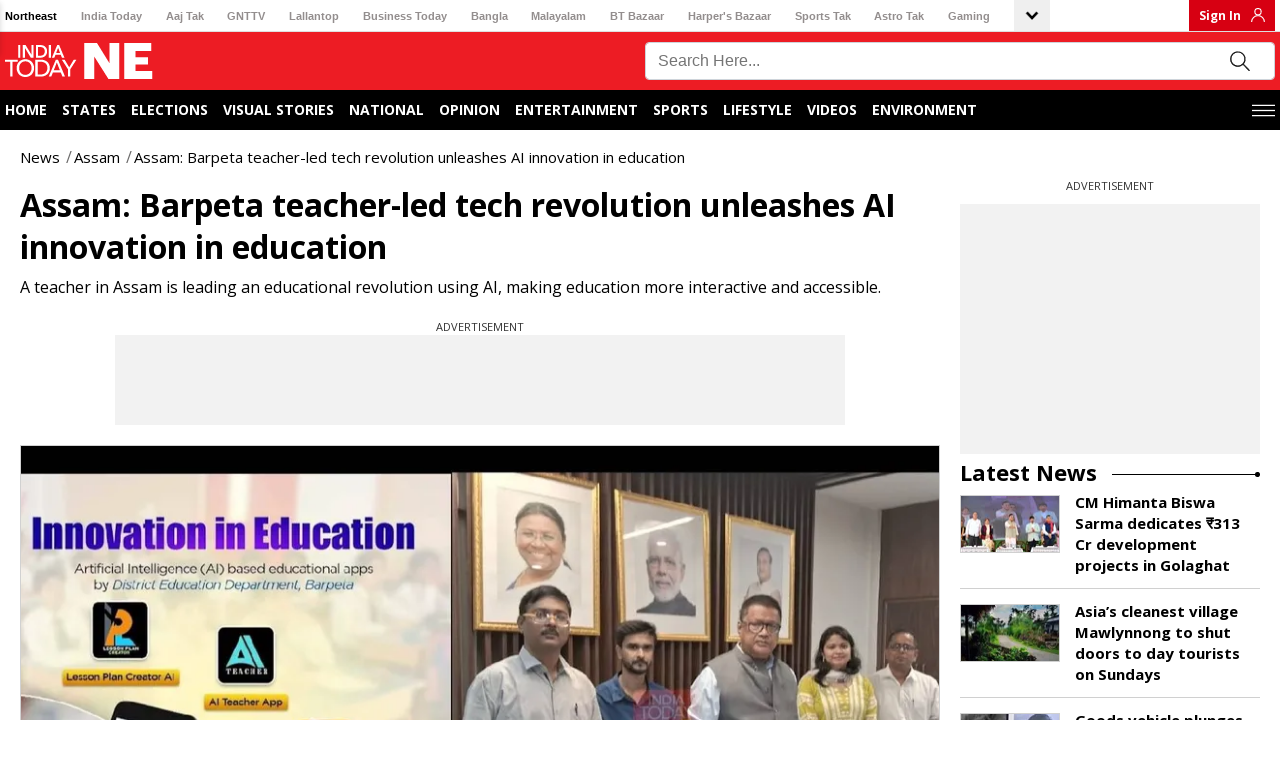

--- FILE ---
content_type: application/javascript; charset=utf-8
request_url: https://fundingchoicesmessages.google.com/f/AGSKWxUjXviY2S9sNgaSLMDFputrfmn9a8X-CYwjI33zVv0fsncLcKHz1gYV7gKWk6i3_jkk7C70DzpzH_YVDUsBqMQB5o8wvyWpJ-CZLXu7uPjeCRv_UzcNRQscHhv8w_FXSXI2MNHFyQ==?fccs=W251bGwsbnVsbCxudWxsLG51bGwsbnVsbCxudWxsLFsxNzY5Njg2NjE0LDg1OTAwMDAwMF0sbnVsbCxudWxsLG51bGwsW251bGwsWzddXSwiaHR0cHM6Ly93d3cuaW5kaWF0b2RheW5lLmluL2Fzc2FtL3N0b3J5L2Fzc2FtLWJhcnBldGEtdGVhY2hlci1sZWQtdGVjaC1yZXZvbHV0aW9uLXVubGVhc2hlcy1haS1pbm5vdmF0aW9uLWluLWVkdWNhdGlvbi03MTQyOTEtMjAyMy0xMS0yMSIsbnVsbCxbWzgsIm8xWlFLOUlYeFdNIl0sWzksImVuLVVTIl0sWzE5LCIyIl0sWzE3LCJbMF0iXSxbMjQsIiJdLFsyOSwiZmFsc2UiXV1d
body_size: -206
content:
if (typeof __googlefc.fcKernelManager.run === 'function') {"use strict";this.default_ContributorServingResponseClientJs=this.default_ContributorServingResponseClientJs||{};(function(_){var window=this;
try{
var QH=function(a){this.A=_.t(a)};_.u(QH,_.J);var RH=_.ed(QH);var SH=function(a,b,c){this.B=a;this.params=b;this.j=c;this.l=_.F(this.params,4);this.o=new _.dh(this.B.document,_.O(this.params,3),new _.Qg(_.Qk(this.j)))};SH.prototype.run=function(){if(_.P(this.params,10)){var a=this.o;var b=_.eh(a);b=_.Od(b,4);_.ih(a,b)}a=_.Rk(this.j)?_.be(_.Rk(this.j)):new _.de;_.ee(a,9);_.F(a,4)!==1&&_.G(a,4,this.l===2||this.l===3?1:2);_.Fg(this.params,5)&&(b=_.O(this.params,5),_.hg(a,6,b));return a};var TH=function(){};TH.prototype.run=function(a,b){var c,d;return _.v(function(e){c=RH(b);d=(new SH(a,c,_.A(c,_.Pk,2))).run();return e.return({ia:_.L(d)})})};_.Tk(8,new TH);
}catch(e){_._DumpException(e)}
}).call(this,this.default_ContributorServingResponseClientJs);
// Google Inc.

//# sourceURL=/_/mss/boq-content-ads-contributor/_/js/k=boq-content-ads-contributor.ContributorServingResponseClientJs.en_US.o1ZQK9IXxWM.es5.O/d=1/exm=kernel_loader,loader_js_executable/ed=1/rs=AJlcJMzkWD0vxt1gVcfmiBA6nHi7pe9_aQ/m=web_iab_tcf_v2_signal_executable
__googlefc.fcKernelManager.run('\x5b\x5b\x5b8,\x22\x5bnull,\x5b\x5bnull,null,null,\\\x22https:\/\/fundingchoicesmessages.google.com\/f\/AGSKWxVo9uTiqHL9Aw7jyLjnMZDJU5tSSQir_PwX1R1pEKjF_A_dOuwhf7nx1bmX741wuV_Z1sSgItNang4gMfZAUdERlTbG4nqYKWAYNR9Sw84OqKn0pV7yW6Esd6RcpBJXlTanee1odA\\\\u003d\\\\u003d\\\x22\x5d,null,null,\x5bnull,null,null,\\\x22https:\/\/fundingchoicesmessages.google.com\/el\/AGSKWxWw8R1Xqqe3neYPbDvBpey9JXQEMZO64OKXfIPixN7277XoZcPcZZuJgM4JPHqCVxDWNTcjjr9fCaSkpcqFAk8S1B_drlf4w193Z98HBx6XBK7XK_bcZtc3yOo4Hq0I9mELoAQqRg\\\\u003d\\\\u003d\\\x22\x5d,null,\x5bnull,\x5b7\x5d\x5d\x5d,\\\x22indiatodayne.in\\\x22,1,\\\x22en\\\x22,null,null,null,null,1\x5d\x22\x5d\x5d,\x5bnull,null,null,\x22https:\/\/fundingchoicesmessages.google.com\/f\/AGSKWxUnTDob2CFgHKnB--VH_iSXP0tPsfvIRfNu0lmCu42-y4lgkL8Up1tGWGvMEe0oOBbW1sIu3Z8kQkZbQcDrVgFjQjKbwGJCKBJgYcpf7DZqs7DTpwxCwvwaNYvRS1iDc-ZTEHtvSA\\u003d\\u003d\x22\x5d\x5d');}